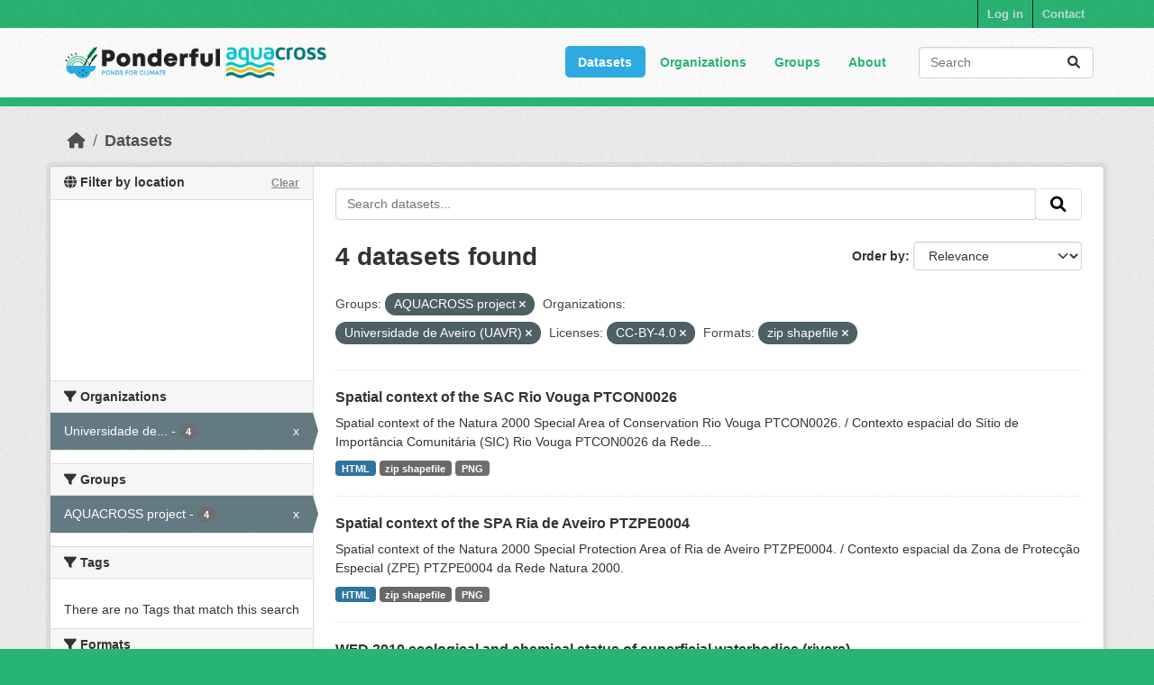

--- FILE ---
content_type: text/html; charset=utf-8
request_url: https://dataportal.ponderful.eu/dataset/?groups=aquacross-project&organization=uavr1&license_id=CC-BY-4.0&res_format=zip+shapefile
body_size: 7240
content:
<!DOCTYPE html>
<!--[if IE 9]> <html lang="en" class="ie9"> <![endif]-->
<!--[if gt IE 8]><!--> <html lang="en"  > <!--<![endif]-->
  <head>
    <meta charset="utf-8" />
      <meta name="csrf_field_name" content="_csrf_token" />
      <meta name="_csrf_token" content="IjZjNWE3OTQyMmM5YTExM2VlMjczMWFiMDViMzg5ODg5MDVjNjgyYjIi.aW-lPQ.g1YQ4qkcXzqn9zp4xPnXxBUuSOo" />

      <meta name="generator" content="ckan 2.10.3" />
      <meta name="viewport" content="width=device-width, initial-scale=1.0">
    <title>Dataset - CKAN</title>

    
    
    
    <link rel="shortcut icon" href="/base/images/ckan.ico" />
    
    
        <script type="text/javascript">
  (function(i,s,o,g,r,a,m){i['GoogleAnalyticsObject']=r;i[r]=i[r]||function(){
  (i[r].q=i[r].q||[]).push(arguments)},i[r].l=1*new Date();a=s.createElement(o),
  m=s.getElementsByTagName(o)[0];a.async=1;a.src=g;m.parentNode.insertBefore(a,m)
  })(window,document,'script','//www.google-analytics.com/analytics.js','ga');

  ga('create', 'UA-77573927-2', 'auto', {});
  
  ga('set', 'anonymizeIp', true);
  ga('send', 'pageview');
</script>
    

    
        <link rel="alternate" type="text/n3" href="https://dataportal.ponderful.eu/catalog.n3"/>
        <link rel="alternate" type="text/turtle" href="https://dataportal.ponderful.eu/catalog.ttl"/>
        <link rel="alternate" type="application/rdf+xml" href="https://dataportal.ponderful.eu/catalog.xml"/>
        <link rel="alternate" type="application/ld+json" href="https://dataportal.ponderful.eu/catalog.jsonld"/>
    

  
    
    
  
      
      
      
    
  

    
    

    

  


    
      
      
    

    
    <link href="/webassets/base/1c87a999_main.css" rel="stylesheet"/>
<link href="/webassets/ponderful/5f3126ba_theme.css" rel="stylesheet"/>
<link href="/webassets/ckanext-geoview/f197a782_geo-resource-styles.css" rel="stylesheet"/>
<link href="/webassets/ckanext-harvest/c95a0af2_harvest_css.css" rel="stylesheet"/>
<link href="/webassets/ckanext-activity/6ac15be0_activity.css" rel="stylesheet"/><style>
        .logo img {
  max-width: 300px;
  padding: 5px;
}
      </style>
    
  </head>

  
  <body data-site-root="https://dataportal.ponderful.eu/" data-locale-root="https://dataportal.ponderful.eu/" >

    
    
        
    

    
    <div class="visually-hidden-focusable"><a href="#content">Skip to main content</a></div>
  

  
    

 
<div class="account-masthead">
  <div class="container">
     
    <nav class="account not-authed" aria-label="Account">
      <ul class="list-unstyled">
        
    
        <li><a href="/user/login">Log in</a></li>
         
    
    <li>
      <a href="/contact" title="Contact">
        
           Contact
        
      </a>
    </li>


      </ul>
    </nav>
     
  </div>
</div>

<header class="masthead">
  <div class="container">
      
    <nav class="navbar navbar-expand-lg navbar-light">
      <hgroup class="header-image navbar-left">

      
      
      <a class="logo" href="/">
        <img src="/uploads/admin/combined_logo.png" alt="CKAN"
          title="CKAN" />
      </a>
      
      

       </hgroup>
      <button class="navbar-toggler" type="button" data-bs-toggle="collapse" data-bs-target="#main-navigation-toggle"
        aria-controls="main-navigation-toggle" aria-expanded="false" aria-label="Toggle navigation">
        <span class="fa fa-bars text-white"></span>
      </button>

      <div class="main-navbar collapse navbar-collapse" id="main-navigation-toggle">
        <ul class="navbar-nav ms-auto mb-2 mb-lg-0">
          
            
              
              

		          <li class="active"><a href="/dataset/">Datasets</a></li><li><a href="/organization/">Organizations</a></li><li><a href="/group/">Groups</a></li><li><a href="/about">About</a></li>
	          
          </ul>

      
      
          <form class="d-flex site-search" action="/dataset/" method="get">
              <label class="d-none" for="field-sitewide-search">Search Datasets...</label>
              <input id="field-sitewide-search" class="form-control me-2"  type="text" name="q" placeholder="Search" aria-label="Search datasets..."/>
              <button class="btn" type="submit" aria-label="Submit"><i class="fa fa-search"></i></button>
          </form>
      
      </div>
    </nav>
  </div>
</header>

  
    <div class="main">
      <div id="content" class="container">
        
          
            <div class="flash-messages">
              
                
              
            </div>
          

          
            <div class="toolbar" role="navigation" aria-label="Breadcrumb">
              
                
                  <ol class="breadcrumb">
                    
<li class="home"><a href="/" aria-label="Home"><i class="fa fa-home"></i><span> Home</span></a></li>
                    
  <li class="active"><a href="/dataset/">Datasets</a></li>

                  </ol>
                
              
            </div>
          

          <div class="row wrapper">
            
            
            

            
              <aside class="secondary col-md-3">
                
                
<div class="filters">
  <div>
    

<section id="dataset-map" class="module module-narrow module-shallow">
    <h2 class="module-heading">
        <i class="fa fa-globe"></i>
        Filter by location
        <a href="/dataset/?groups=aquacross-project&amp;organization=uavr1&amp;license_id=CC-BY-4.0&amp;res_format=zip+shapefile" class="action">Clear</a>
    </h2>
    
    <div class="dataset-map" data-module="spatial-query" data-default_extent="" data-module-map_config="{&#34;type&#34;: &#34;Stadia.StamenTerrain&#34;, &#34;apikey&#34;: &#34;8838b8fe-9260-419d-9a80-6bbf97825d25&#34;}">
        <div id="dataset-map-container"></div>
    </div>
</section>




    
      

    
    
	
	    
		<section class="module module-narrow module-shallow">
		    
			<h2 class="module-heading">
			    <i class="fa fa-filter"></i>
			    Organizations
			</h2>
		    
		    
			
			    
				<nav aria-label="Organizations">
				    <ul class="list-unstyled nav nav-simple nav-facet">
					
					    
					    
					    
					    
					    <li class="nav-item  active">
						<a href="/dataset/?groups=aquacross-project&amp;license_id=CC-BY-4.0&amp;res_format=zip+shapefile" title="Universidade de Aveiro (UAVR)">
						    <span class="item-label">Universidade de...</span>
						    <span class="hidden separator"> - </span>
						    <span class="item-count badge">4</span>
							<span class="facet-close">x</span>
						</a>
					    </li>
					
				    </ul>
				</nav>

				<p class="module-footer">
				    
					
				    
				</p>
			    
			
		    
		</section>
	    
	
    

    
      

    
    
	
	    
		<section class="module module-narrow module-shallow">
		    
			<h2 class="module-heading">
			    <i class="fa fa-filter"></i>
			    Groups
			</h2>
		    
		    
			
			    
				<nav aria-label="Groups">
				    <ul class="list-unstyled nav nav-simple nav-facet">
					
					    
					    
					    
					    
					    <li class="nav-item  active">
						<a href="/dataset/?organization=uavr1&amp;license_id=CC-BY-4.0&amp;res_format=zip+shapefile" title="">
						    <span class="item-label">AQUACROSS project</span>
						    <span class="hidden separator"> - </span>
						    <span class="item-count badge">4</span>
							<span class="facet-close">x</span>
						</a>
					    </li>
					
				    </ul>
				</nav>

				<p class="module-footer">
				    
					
				    
				</p>
			    
			
		    
		</section>
	    
	
    

    
      

    
    
	
	    
		<section class="module module-narrow module-shallow">
		    
			<h2 class="module-heading">
			    <i class="fa fa-filter"></i>
			    Tags
			</h2>
		    
		    
			
			    
				<p class="module-content empty">There are no Tags that match this search</p>
			    
			
		    
		</section>
	    
	
    

    
      

    
    
	
	    
		<section class="module module-narrow module-shallow">
		    
			<h2 class="module-heading">
			    <i class="fa fa-filter"></i>
			    Formats
			</h2>
		    
		    
			
			    
				<nav aria-label="Formats">
				    <ul class="list-unstyled nav nav-simple nav-facet">
					
					    
					    
					    
					    
					    <li class="nav-item ">
						<a href="/dataset/?groups=aquacross-project&amp;organization=uavr1&amp;license_id=CC-BY-4.0&amp;res_format=zip+shapefile&amp;res_format=HTML" title="">
						    <span class="item-label">HTML</span>
						    <span class="hidden separator"> - </span>
						    <span class="item-count badge">4</span>
							
						</a>
					    </li>
					
					    
					    
					    
					    
					    <li class="nav-item ">
						<a href="/dataset/?groups=aquacross-project&amp;organization=uavr1&amp;license_id=CC-BY-4.0&amp;res_format=zip+shapefile&amp;res_format=PNG" title="">
						    <span class="item-label">PNG</span>
						    <span class="hidden separator"> - </span>
						    <span class="item-count badge">4</span>
							
						</a>
					    </li>
					
					    
					    
					    
					    
					    <li class="nav-item  active">
						<a href="/dataset/?groups=aquacross-project&amp;organization=uavr1&amp;license_id=CC-BY-4.0" title="">
						    <span class="item-label">zip shapefile</span>
						    <span class="hidden separator"> - </span>
						    <span class="item-count badge">4</span>
							<span class="facet-close">x</span>
						</a>
					    </li>
					
				    </ul>
				</nav>

				<p class="module-footer">
				    
					
				    
				</p>
			    
			
		    
		</section>
	    
	
    

    
      

    
    
	
	    
		<section class="module module-narrow module-shallow">
		    
			<h2 class="module-heading">
			    <i class="fa fa-filter"></i>
			    Licenses
			</h2>
		    
		    
			
			    
				<nav aria-label="Licenses">
				    <ul class="list-unstyled nav nav-simple nav-facet">
					
					    
					    
					    
					    
					    <li class="nav-item  active">
						<a href="/dataset/?groups=aquacross-project&amp;organization=uavr1&amp;res_format=zip+shapefile" title="">
						    <span class="item-label">CC-BY-4.0</span>
						    <span class="hidden separator"> - </span>
						    <span class="item-count badge">4</span>
							<span class="facet-close">x</span>
						</a>
					    </li>
					
				    </ul>
				</nav>

				<p class="module-footer">
				    
					
				    
				</p>
			    
			
		    
		</section>
	    
	
    

    
  </div>
  <a class="close no-text hide-filters"><i class="icon-remove-sign"></i><span class="text">close</span></a>
</div>

              </aside>
            

            
              <div class="primary col-md-9 col-xs-12" role="main">
                
                
  <section class="module">
    <div class="module-content">
      
        
      
      
        
        
        







<form id="dataset-search-form" class="search-form" method="get" data-module="select-switch">

  
    <div class="input-group search-input-group">
      <input aria-label="Search datasets..." id="field-giant-search" type="text" class="form-control input-lg" name="q" value="" autocomplete="off" placeholder="Search datasets...">
      
      <span class="input-group-btn">
        <button class="btn btn-default btn-lg" type="submit" value="search" aria-label="Submit">
          <i class="fa fa-search"></i>
        </button>
      </span>
      
    </div>
  

  
    <span>






<input type="hidden" name="groups" value="aquacross-project" />





<input type="hidden" name="organization" value="uavr1" />





<input type="hidden" name="license_id" value="CC-BY-4.0" />





<input type="hidden" name="res_format" value="zip shapefile" />



</span>
  

  
    
      <div class="form-group control-order-by">
        <label for="field-order-by">Order by</label>
        <select id="field-order-by" name="sort" class="form-control form-select">
          
            
              <option value="score desc, metadata_modified desc" selected="selected">Relevance</option>
            
          
            
              <option value="title_string asc">Name Ascending</option>
            
          
            
              <option value="title_string desc">Name Descending</option>
            
          
            
              <option value="metadata_modified desc">Last Modified</option>
            
          
            
          
        </select>
        
        <button class="btn btn-default js-hide" type="submit">Go</button>
        
      </div>
    
  

  
    
      <h1>

  
  
  
  

4 datasets found</h1>
    
  

  
    
      <p class="filter-list">
        
          
          <span class="facet">Groups:</span>
          
            <span class="filtered pill">AQUACROSS project
              <a href="/dataset/?organization=uavr1&amp;license_id=CC-BY-4.0&amp;res_format=zip+shapefile" class="remove" title="Remove"><i class="fa fa-times"></i></a>
            </span>
          
        
          
          <span class="facet">Organizations:</span>
          
            <span class="filtered pill">Universidade de Aveiro (UAVR)
              <a href="/dataset/?groups=aquacross-project&amp;license_id=CC-BY-4.0&amp;res_format=zip+shapefile" class="remove" title="Remove"><i class="fa fa-times"></i></a>
            </span>
          
        
          
          <span class="facet">Licenses:</span>
          
            <span class="filtered pill">CC-BY-4.0
              <a href="/dataset/?groups=aquacross-project&amp;organization=uavr1&amp;res_format=zip+shapefile" class="remove" title="Remove"><i class="fa fa-times"></i></a>
            </span>
          
        
          
          <span class="facet">Formats:</span>
          
            <span class="filtered pill">zip shapefile
              <a href="/dataset/?groups=aquacross-project&amp;organization=uavr1&amp;license_id=CC-BY-4.0" class="remove" title="Remove"><i class="fa fa-times"></i></a>
            </span>
          
        
      </p>
      <a class="show-filters btn btn-default">Filter Results</a>
    
  

</form>




      
      
        

  
    <ul class="dataset-list list-unstyled">
    	
	      
	        




  <li class="dataset-item">
    
      <div class="dataset-content">
        
          <h2 class="dataset-heading">
            
              
            
            
    <a href="/dataset/spatial-context-of-the-sac-rio-vouga-ptcon0026" title="Spatial context of the SAC Rio Vouga PTCON0026">
      Spatial context of the SAC Rio Vouga PTCON0026
    </a>
            
            
              
              
            
          </h2>
        
        

  
  
  
    <div>Spatial context of the Natura 2000 Special Area of Conservation Rio Vouga PTCON0026. / Contexto espacial do Sítio de Importância Comunitária (SIC) Rio Vouga PTCON0026 da Rede...</div>
  

      </div>
      
        
          
            <ul class="dataset-resources list-unstyled">
              
                
                <li>
                  <a href="/dataset/spatial-context-of-the-sac-rio-vouga-ptcon0026" class="badge badge-default" data-format="html">HTML</a>
                </li>
                
                <li>
                  <a href="/dataset/spatial-context-of-the-sac-rio-vouga-ptcon0026" class="badge badge-default" data-format="zip shapefile">zip shapefile</a>
                </li>
                
                <li>
                  <a href="/dataset/spatial-context-of-the-sac-rio-vouga-ptcon0026" class="badge badge-default" data-format="png">PNG</a>
                </li>
                
              
            </ul>
          
        
      
    
  </li>

	      
	        




  <li class="dataset-item">
    
      <div class="dataset-content">
        
          <h2 class="dataset-heading">
            
              
            
            
    <a href="/dataset/spatial-context-of-the-spa-ria-de-aveiro-ptzpe0004" title="Spatial context of the SPA Ria de Aveiro PTZPE0004">
      Spatial context of the SPA Ria de Aveiro PTZPE0004
    </a>
            
            
              
              
            
          </h2>
        
        

  
  
  
    <div>Spatial context of the Natura 2000 Special Protection Area of Ria de Aveiro PTZPE0004. / 
Contexto espacial da Zona de Protecção Especial (ZPE) PTZPE0004 da Rede Natura 2000.</div>
  

      </div>
      
        
          
            <ul class="dataset-resources list-unstyled">
              
                
                <li>
                  <a href="/dataset/spatial-context-of-the-spa-ria-de-aveiro-ptzpe0004" class="badge badge-default" data-format="html">HTML</a>
                </li>
                
                <li>
                  <a href="/dataset/spatial-context-of-the-spa-ria-de-aveiro-ptzpe0004" class="badge badge-default" data-format="zip shapefile">zip shapefile</a>
                </li>
                
                <li>
                  <a href="/dataset/spatial-context-of-the-spa-ria-de-aveiro-ptzpe0004" class="badge badge-default" data-format="png">PNG</a>
                </li>
                
              
            </ul>
          
        
      
    
  </li>

	      
	        




  <li class="dataset-item">
    
      <div class="dataset-content">
        
          <h2 class="dataset-heading">
            
              
            
            
    <a href="/dataset/wfd-2010-ecological-and-chemical-status-of-superficial-waterbodies-rivers" title="WFD 2010 ecological and chemical status of superficial waterbodies (rivers)">
      WFD 2010 ecological and chemical status of superficial waterbodies (rivers)
    </a>
            
            
              
              
            
          </h2>
        
        

  
  
  
    <div>The ecological status, ecological potential and chemical status of the superficial waterbodies (rivers) of mainland Portugal reported to the European Comission within the scope...</div>
  

      </div>
      
        
          
            <ul class="dataset-resources list-unstyled">
              
                
                <li>
                  <a href="/dataset/wfd-2010-ecological-and-chemical-status-of-superficial-waterbodies-rivers" class="badge badge-default" data-format="html">HTML</a>
                </li>
                
                <li>
                  <a href="/dataset/wfd-2010-ecological-and-chemical-status-of-superficial-waterbodies-rivers" class="badge badge-default" data-format="zip shapefile">zip shapefile</a>
                </li>
                
                <li>
                  <a href="/dataset/wfd-2010-ecological-and-chemical-status-of-superficial-waterbodies-rivers" class="badge badge-default" data-format="png">PNG</a>
                </li>
                
              
            </ul>
          
        
      
    
  </li>

	      
	        




  <li class="dataset-item">
    
      <div class="dataset-content">
        
          <h2 class="dataset-heading">
            
              
            
            
    <a href="/dataset/wfd-2010-ecological-and-chemical-status-of-superficial-waterbodies" title="WFD 2010 ecological and chemical status of superficial waterbodies">
      WFD 2010 ecological and chemical status of superficial waterbodies
    </a>
            
            
              
              
            
          </h2>
        
        

  
  
  
    <div>The ecological status, ecological potential and chemical status of the superficial waterbodies (lakes, transitional and coastal) of mainland Portugal reported to the European...</div>
  

      </div>
      
        
          
            <ul class="dataset-resources list-unstyled">
              
                
                <li>
                  <a href="/dataset/wfd-2010-ecological-and-chemical-status-of-superficial-waterbodies" class="badge badge-default" data-format="html">HTML</a>
                </li>
                
                <li>
                  <a href="/dataset/wfd-2010-ecological-and-chemical-status-of-superficial-waterbodies" class="badge badge-default" data-format="zip shapefile">zip shapefile</a>
                </li>
                
                <li>
                  <a href="/dataset/wfd-2010-ecological-and-chemical-status-of-superficial-waterbodies" class="badge badge-default" data-format="png">PNG</a>
                </li>
                
              
            </ul>
          
        
      
    
  </li>

	      
	    
    </ul>
  

      
    </div>

    
      
    
  </section>

  
    <section class="module">
      <div class="module-content">
        
          <small>
            
            
            
          You can also access this registry using the <a href="/api/3">API</a> (see <a href="http://docs.ckan.org/en/2.10/api/">API Docs</a>).
          </small>
        
      </div>
    </section>
  

              </div>
            
          </div>
        
      </div>
    </div>
  
    <footer class="site-footer">
  <div class="container">
    
    <div class="row">
      <div class="col-md-8 footer-links">
        
          <ul class="list-unstyled">
            
              <li><a href="/about">About CKAN</a></li>
            
          </ul>
          <ul class="list-unstyled">
            
              
              <li><a href="http://ponderful.eu/" target="_blank">PONDERFUL Project Website</a></li>
              <li><a href="/Ponderful_lS_User_Manual_v3.pdf" target="_blank">PONDERFUL Information System Manual</a></li>
              <li><img src="/EU_flag.png" class='eu-flag-footer', title='flag-european-union'>PONDERFUL has received funding from the European Union’s Horizon 2020 Programme for Research, Technological Development and Demonstration under Grant Agreement no. 869296.</li>
              <li><i><b>Disclaimer excluding Agency responsibility.</b>The information and views set out in this website are those of the authors and do not necessarily reflect the official opinion of the European Union. Neither the European Union institutions and bodies nor any person acting on their behalf may be held responsible for the use which may be made of the information contained therein.</i></li>
              
          </ul>
        
      </div>
      <div class="col-md-4 attribution">
        
          <p><strong>Powered by</strong> <a class="hide-text ckan-footer-logo" href="http://ckan.org" target="_blank">PONDERFUL</a></p>
        
        
          
<form class="lang-select" action="/util/redirect" data-module="select-switch" method="POST">
  
<input type="hidden" name="_csrf_token" value="IjZjNWE3OTQyMmM5YTExM2VlMjczMWFiMDViMzg5ODg5MDVjNjgyYjIi.aW-lPQ.g1YQ4qkcXzqn9zp4xPnXxBUuSOo"/> 
  <div class="form-group">
    <label for="field-lang-select">Language</label>
    <select id="field-lang-select" name="url" data-module="autocomplete" data-module-dropdown-class="lang-dropdown" data-module-container-class="lang-container">
      
        <option value="/en/dataset/?groups=aquacross-project&amp;organization=uavr1&amp;license_id=CC-BY-4.0&amp;res_format=zip+shapefile" selected="selected">
          English
        </option>
      
        <option value="/en_GB/dataset/?groups=aquacross-project&amp;organization=uavr1&amp;license_id=CC-BY-4.0&amp;res_format=zip+shapefile" >
          English (United Kingdom)
        </option>
      
        <option value="/fr/dataset/?groups=aquacross-project&amp;organization=uavr1&amp;license_id=CC-BY-4.0&amp;res_format=zip+shapefile" >
          français
        </option>
      
        <option value="/ru/dataset/?groups=aquacross-project&amp;organization=uavr1&amp;license_id=CC-BY-4.0&amp;res_format=zip+shapefile" >
          русский
        </option>
      
        <option value="/sr/dataset/?groups=aquacross-project&amp;organization=uavr1&amp;license_id=CC-BY-4.0&amp;res_format=zip+shapefile" >
          српски
        </option>
      
        <option value="/es/dataset/?groups=aquacross-project&amp;organization=uavr1&amp;license_id=CC-BY-4.0&amp;res_format=zip+shapefile" >
          español
        </option>
      
        <option value="/mn_MN/dataset/?groups=aquacross-project&amp;organization=uavr1&amp;license_id=CC-BY-4.0&amp;res_format=zip+shapefile" >
          монгол (Монгол)
        </option>
      
        <option value="/is/dataset/?groups=aquacross-project&amp;organization=uavr1&amp;license_id=CC-BY-4.0&amp;res_format=zip+shapefile" >
          íslenska
        </option>
      
        <option value="/km/dataset/?groups=aquacross-project&amp;organization=uavr1&amp;license_id=CC-BY-4.0&amp;res_format=zip+shapefile" >
          ខ្មែរ
        </option>
      
        <option value="/ko_KR/dataset/?groups=aquacross-project&amp;organization=uavr1&amp;license_id=CC-BY-4.0&amp;res_format=zip+shapefile" >
          한국어 (대한민국)
        </option>
      
        <option value="/en_AU/dataset/?groups=aquacross-project&amp;organization=uavr1&amp;license_id=CC-BY-4.0&amp;res_format=zip+shapefile" >
          English (Australia)
        </option>
      
        <option value="/sk/dataset/?groups=aquacross-project&amp;organization=uavr1&amp;license_id=CC-BY-4.0&amp;res_format=zip+shapefile" >
          slovenčina
        </option>
      
        <option value="/vi/dataset/?groups=aquacross-project&amp;organization=uavr1&amp;license_id=CC-BY-4.0&amp;res_format=zip+shapefile" >
          Tiếng Việt
        </option>
      
        <option value="/nl/dataset/?groups=aquacross-project&amp;organization=uavr1&amp;license_id=CC-BY-4.0&amp;res_format=zip+shapefile" >
          Nederlands
        </option>
      
        <option value="/hr/dataset/?groups=aquacross-project&amp;organization=uavr1&amp;license_id=CC-BY-4.0&amp;res_format=zip+shapefile" >
          hrvatski
        </option>
      
        <option value="/eu/dataset/?groups=aquacross-project&amp;organization=uavr1&amp;license_id=CC-BY-4.0&amp;res_format=zip+shapefile" >
          euskara
        </option>
      
        <option value="/cs_CZ/dataset/?groups=aquacross-project&amp;organization=uavr1&amp;license_id=CC-BY-4.0&amp;res_format=zip+shapefile" >
          čeština (Česko)
        </option>
      
        <option value="/bs/dataset/?groups=aquacross-project&amp;organization=uavr1&amp;license_id=CC-BY-4.0&amp;res_format=zip+shapefile" >
          bosanski
        </option>
      
        <option value="/ro/dataset/?groups=aquacross-project&amp;organization=uavr1&amp;license_id=CC-BY-4.0&amp;res_format=zip+shapefile" >
          română
        </option>
      
        <option value="/fa_IR/dataset/?groups=aquacross-project&amp;organization=uavr1&amp;license_id=CC-BY-4.0&amp;res_format=zip+shapefile" >
          فارسی (ایران)
        </option>
      
        <option value="/th/dataset/?groups=aquacross-project&amp;organization=uavr1&amp;license_id=CC-BY-4.0&amp;res_format=zip+shapefile" >
          ไทย
        </option>
      
        <option value="/zh_Hans_CN/dataset/?groups=aquacross-project&amp;organization=uavr1&amp;license_id=CC-BY-4.0&amp;res_format=zip+shapefile" >
          中文 (简体, 中国)
        </option>
      
        <option value="/da_DK/dataset/?groups=aquacross-project&amp;organization=uavr1&amp;license_id=CC-BY-4.0&amp;res_format=zip+shapefile" >
          dansk (Danmark)
        </option>
      
        <option value="/bg/dataset/?groups=aquacross-project&amp;organization=uavr1&amp;license_id=CC-BY-4.0&amp;res_format=zip+shapefile" >
          български
        </option>
      
        <option value="/ne/dataset/?groups=aquacross-project&amp;organization=uavr1&amp;license_id=CC-BY-4.0&amp;res_format=zip+shapefile" >
          नेपाली
        </option>
      
        <option value="/de/dataset/?groups=aquacross-project&amp;organization=uavr1&amp;license_id=CC-BY-4.0&amp;res_format=zip+shapefile" >
          Deutsch
        </option>
      
        <option value="/sl/dataset/?groups=aquacross-project&amp;organization=uavr1&amp;license_id=CC-BY-4.0&amp;res_format=zip+shapefile" >
          slovenščina
        </option>
      
        <option value="/lt/dataset/?groups=aquacross-project&amp;organization=uavr1&amp;license_id=CC-BY-4.0&amp;res_format=zip+shapefile" >
          lietuvių
        </option>
      
        <option value="/nb_NO/dataset/?groups=aquacross-project&amp;organization=uavr1&amp;license_id=CC-BY-4.0&amp;res_format=zip+shapefile" >
          norsk bokmål (Norge)
        </option>
      
        <option value="/no/dataset/?groups=aquacross-project&amp;organization=uavr1&amp;license_id=CC-BY-4.0&amp;res_format=zip+shapefile" >
          norsk
        </option>
      
        <option value="/he/dataset/?groups=aquacross-project&amp;organization=uavr1&amp;license_id=CC-BY-4.0&amp;res_format=zip+shapefile" >
          עברית
        </option>
      
        <option value="/tr/dataset/?groups=aquacross-project&amp;organization=uavr1&amp;license_id=CC-BY-4.0&amp;res_format=zip+shapefile" >
          Türkçe
        </option>
      
        <option value="/es_AR/dataset/?groups=aquacross-project&amp;organization=uavr1&amp;license_id=CC-BY-4.0&amp;res_format=zip+shapefile" >
          español (Argentina)
        </option>
      
        <option value="/el/dataset/?groups=aquacross-project&amp;organization=uavr1&amp;license_id=CC-BY-4.0&amp;res_format=zip+shapefile" >
          Ελληνικά
        </option>
      
        <option value="/pt_PT/dataset/?groups=aquacross-project&amp;organization=uavr1&amp;license_id=CC-BY-4.0&amp;res_format=zip+shapefile" >
          português (Portugal)
        </option>
      
        <option value="/ja/dataset/?groups=aquacross-project&amp;organization=uavr1&amp;license_id=CC-BY-4.0&amp;res_format=zip+shapefile" >
          日本語
        </option>
      
        <option value="/id/dataset/?groups=aquacross-project&amp;organization=uavr1&amp;license_id=CC-BY-4.0&amp;res_format=zip+shapefile" >
          Indonesia
        </option>
      
        <option value="/tl/dataset/?groups=aquacross-project&amp;organization=uavr1&amp;license_id=CC-BY-4.0&amp;res_format=zip+shapefile" >
          Filipino (Pilipinas)
        </option>
      
        <option value="/fi/dataset/?groups=aquacross-project&amp;organization=uavr1&amp;license_id=CC-BY-4.0&amp;res_format=zip+shapefile" >
          suomi
        </option>
      
        <option value="/sv/dataset/?groups=aquacross-project&amp;organization=uavr1&amp;license_id=CC-BY-4.0&amp;res_format=zip+shapefile" >
          svenska
        </option>
      
        <option value="/lv/dataset/?groups=aquacross-project&amp;organization=uavr1&amp;license_id=CC-BY-4.0&amp;res_format=zip+shapefile" >
          latviešu
        </option>
      
        <option value="/gl/dataset/?groups=aquacross-project&amp;organization=uavr1&amp;license_id=CC-BY-4.0&amp;res_format=zip+shapefile" >
          galego
        </option>
      
        <option value="/pl/dataset/?groups=aquacross-project&amp;organization=uavr1&amp;license_id=CC-BY-4.0&amp;res_format=zip+shapefile" >
          polski
        </option>
      
        <option value="/zh_Hant_TW/dataset/?groups=aquacross-project&amp;organization=uavr1&amp;license_id=CC-BY-4.0&amp;res_format=zip+shapefile" >
          中文 (繁體, 台灣)
        </option>
      
        <option value="/sr_Latn/dataset/?groups=aquacross-project&amp;organization=uavr1&amp;license_id=CC-BY-4.0&amp;res_format=zip+shapefile" >
          srpski (latinica)
        </option>
      
        <option value="/it/dataset/?groups=aquacross-project&amp;organization=uavr1&amp;license_id=CC-BY-4.0&amp;res_format=zip+shapefile" >
          italiano
        </option>
      
        <option value="/pt_BR/dataset/?groups=aquacross-project&amp;organization=uavr1&amp;license_id=CC-BY-4.0&amp;res_format=zip+shapefile" >
          português (Brasil)
        </option>
      
        <option value="/uk/dataset/?groups=aquacross-project&amp;organization=uavr1&amp;license_id=CC-BY-4.0&amp;res_format=zip+shapefile" >
          українська
        </option>
      
        <option value="/uk_UA/dataset/?groups=aquacross-project&amp;organization=uavr1&amp;license_id=CC-BY-4.0&amp;res_format=zip+shapefile" >
          українська (Україна)
        </option>
      
        <option value="/hu/dataset/?groups=aquacross-project&amp;organization=uavr1&amp;license_id=CC-BY-4.0&amp;res_format=zip+shapefile" >
          magyar
        </option>
      
        <option value="/am/dataset/?groups=aquacross-project&amp;organization=uavr1&amp;license_id=CC-BY-4.0&amp;res_format=zip+shapefile" >
          አማርኛ
        </option>
      
        <option value="/ar/dataset/?groups=aquacross-project&amp;organization=uavr1&amp;license_id=CC-BY-4.0&amp;res_format=zip+shapefile" >
          العربية
        </option>
      
        <option value="/my_MM/dataset/?groups=aquacross-project&amp;organization=uavr1&amp;license_id=CC-BY-4.0&amp;res_format=zip+shapefile" >
          မြန်မာ (မြန်မာ)
        </option>
      
        <option value="/mk/dataset/?groups=aquacross-project&amp;organization=uavr1&amp;license_id=CC-BY-4.0&amp;res_format=zip+shapefile" >
          македонски
        </option>
      
        <option value="/sq/dataset/?groups=aquacross-project&amp;organization=uavr1&amp;license_id=CC-BY-4.0&amp;res_format=zip+shapefile" >
          shqip
        </option>
      
        <option value="/ca/dataset/?groups=aquacross-project&amp;organization=uavr1&amp;license_id=CC-BY-4.0&amp;res_format=zip+shapefile" >
          català
        </option>
      
    </select>
  </div>
  <button class="btn btn-default d-none " type="submit">Go</button>
</form>


        
      </div>
    </div>
    
  </div>
</footer>
  

  
  
  
  
  
    
    
    
        
        
        <div class="js-hide" data-module="google-analytics"
             data-module-googleanalytics_resource_prefix="/downloads/">
        </div>
    


  

      

    
    
    <link href="/webassets/vendor/f3b8236b_select2.css" rel="stylesheet"/>
<link href="/webassets/vendor/d05bf0e7_fontawesome.css" rel="stylesheet"/>
<link href="/webassets/ckanext-spatial/67225687_spatial_query.css" rel="stylesheet"/>
    <script src="/webassets/vendor/8c3c143a_jquery.js" type="text/javascript"></script>
<script src="/webassets/vendor/5027b870_vendor.js" type="text/javascript"></script>
<script src="/webassets/vendor/6d1ad7e6_bootstrap.js" type="text/javascript"></script>
<script src="/webassets/base/b50e5678_main.js" type="text/javascript"></script>
<script src="/webassets/ckanext-spatial/25e5162b_spatial_query.js" type="text/javascript"></script>
<script src="/webassets/base/0d750fad_ckan.js" type="text/javascript"></script>
<script src="/webassets/ckanext-googleanalytics/event_tracking.js?71ae8997" type="text/javascript"></script>
<script src="/webassets/activity/0fdb5ee0_activity.js" type="text/javascript"></script>
  </body>
</html>